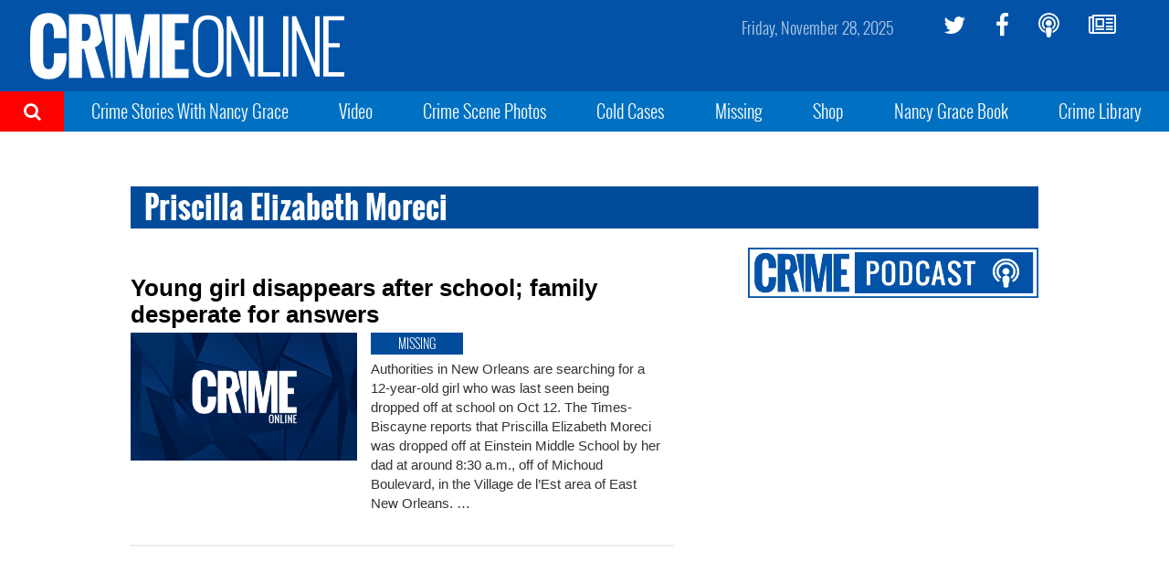

--- FILE ---
content_type: text/html; charset=utf-8
request_url: https://www.google.com/recaptcha/api2/aframe
body_size: 270
content:
<!DOCTYPE HTML><html><head><meta http-equiv="content-type" content="text/html; charset=UTF-8"></head><body><script nonce="MrF2EeLscNMW5JI347W0HA">/** Anti-fraud and anti-abuse applications only. See google.com/recaptcha */ try{var clients={'sodar':'https://pagead2.googlesyndication.com/pagead/sodar?'};window.addEventListener("message",function(a){try{if(a.source===window.parent){var b=JSON.parse(a.data);var c=clients[b['id']];if(c){var d=document.createElement('img');d.src=c+b['params']+'&rc='+(localStorage.getItem("rc::a")?sessionStorage.getItem("rc::b"):"");window.document.body.appendChild(d);sessionStorage.setItem("rc::e",parseInt(sessionStorage.getItem("rc::e")||0)+1);localStorage.setItem("rc::h",'1764355729164');}}}catch(b){}});window.parent.postMessage("_grecaptcha_ready", "*");}catch(b){}</script></body></html>